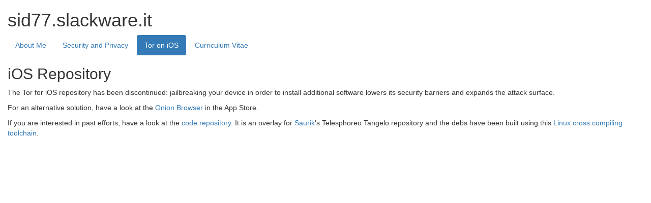

--- FILE ---
content_type: text/html
request_url: https://sid77.slackware.it/ios/
body_size: 1575
content:
<!DOCTYPE html>
<html lang="en">
  <head>
    <meta charset="utf-8">
    <meta http-equiv="X-UA-Compatible" content="IE=edge">
    <meta name="viewport" content="width=device-width, initial-scale=1">
    <title>sid77.slackware.it</title>
    <link href="/css/bootstrap.min.css" rel="stylesheet">
  </head>
  <body>
    <div class="container-fluid">
      <div class="header">
        <h1>sid77.slackware.it</h1>
        <ul class="nav nav-pills" role="navigation">
          <li><a href="/">About Me</a></li>
          <li><a href="/security">Security and Privacy</a></li>
          <li class="active"><a href="/ios">Tor on iOS</a></li>
          <li><a href="/cv">Curriculum Vitae</a></li>
        </ul>
      </div>
      <div>
        <h2>iOS Repository</h2>
        <p>The Tor for iOS repository has been discontinued: jailbreaking your
        device in order to install additional software lowers its security
        barriers and expands the attack surface.</p>
        <p>For an alternative solution, have a look at the <a
        href="https://mike.tig.as/onionbrowser/">Onion Browser</a> in
        the App Store.</p>
        <p>If you are interested in past efforts, have a look at the <a
        href="https://github.com/sid77/evelyn">code repository</a>. It is an
        overlay for <a href="http://www.saurik.com/">Saurik</a>'s Telesphoreo
        Tangelo repository and the debs have been built using this <a
        href="https://code.google.com/p/iphonedevonlinux/">Linux cross
        compiling toolchain</a>.</p>
      </div>
    </div>
  </body>
</html>
